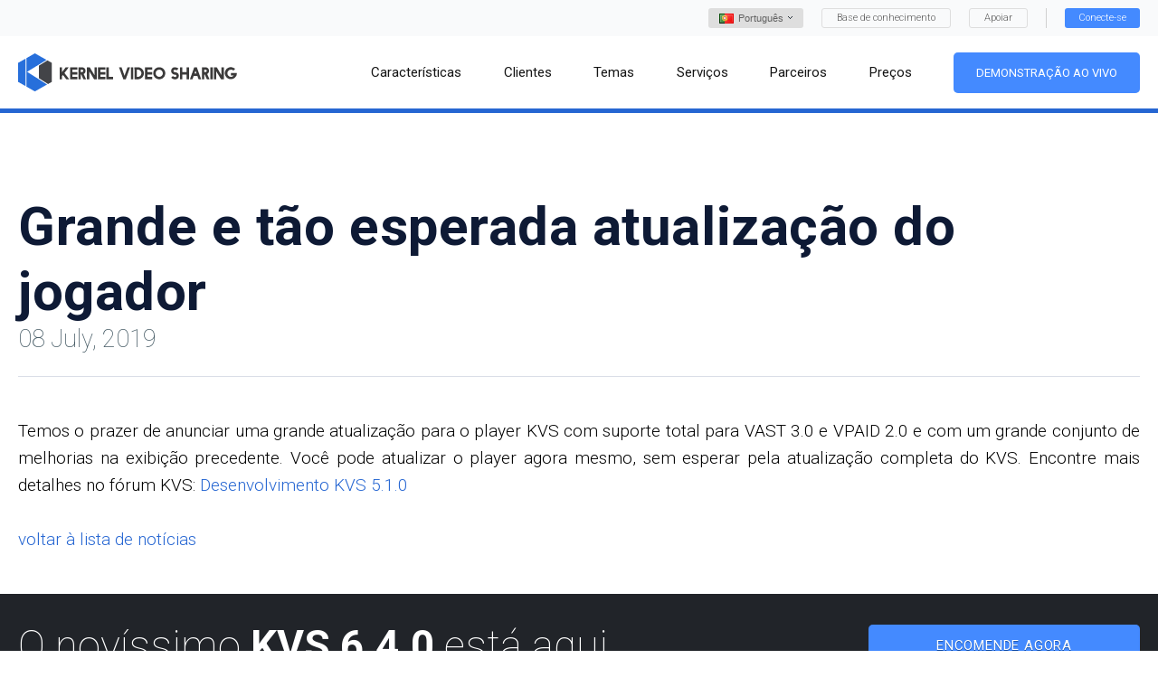

--- FILE ---
content_type: text/html; charset=UTF-8
request_url: https://www.kernel-video-sharing.com/pt/news/95/
body_size: 6259
content:
<!DOCTYPE html>
<html>
<head>
	                  <title>KVS - Notícias - Grande e tão esperada atualização do jogador</title>
                <meta name="description" content="Temos o prazer de anunciar uma grande atualização para o player KVS com suporte total para VAST 3.0 e VPAID 2.0 e com um grande conjunto de melhorias na exibição precedente. Você pode atualizar o player agora mesmo, sem esperar pela atualização completa do KVS. Encontre mais detalhes no fórum KVS." />
      <meta name="keywords" content="" />
  <!-- Google tag (gtag.js) -->
<script async src="https://www.googletagmanager.com/gtag/js?id=G-F0N0J1ZWKD"></script>
<script>
  window.dataLayer = window.dataLayer || [];
  function gtag(){dataLayer.push(arguments);}
  gtag('js', new Date());

  gtag('config', 'G-F0N0J1ZWKD');
</script>
<meta charset="utf-8">
<meta name="viewport" content="width=device-width, initial-scale=1, user-scalable=no">
<link rel="icon" href="/favicon.ico" type="image/x-icon">
<link rel="shortcut icon" href="/favicon.ico" type="image/x-icon">
<link rel="stylesheet" type="text/css" href="/css/slick.css" media="all">
<link rel="stylesheet" type="text/css" href="/css/all.css" media="all">
<link rel="stylesheet" type="text/css" href="/css/select2.css" media="all">
<script src='https://www.google.com/recaptcha/api.js' async defer ></script>

<!-- Yandex.Metrika counter -->
<script type="text/javascript">
    (function (d, w, c) {
        (w[c] = w[c] || []).push(function() {
            try {
                w.yaCounter7939771 = new Ya.Metrika({
                    id:7939771,
                    clickmap:true,
                    trackLinks:true,
                    accurateTrackBounce:true,
                    webvisor:true,
                    trackHash:true
                });
            } catch(e) { }
        });

        var n = d.getElementsByTagName("script")[0],
                s = d.createElement("script"),
                f = function () { n.parentNode.insertBefore(s, n); };
        s.type = "text/javascript";
        s.async = true;
        s.src = "https://mc.yandex.ru/metrika/watch.js";

        if (w.opera == "[object Opera]") {
            d.addEventListener("DOMContentLoaded", f, false);
        } else { f(); }
    })(document, window, "yandex_metrika_callbacks");
</script>
<noscript><div><img src="https://mc.yandex.ru/watch/7939771" style="position:absolute; left:-9999px;" alt="" /></div></noscript>
<!-- /Yandex.Metrika counter -->

</head>
<body>
	<div class="wrapper">
	<div class="header inner">
  <div class="header_top">
    <div class="container">
            <div class="holder">
        <div class="item">
          <div class="wrap">
            <div class="lang_choice">
              <button class="lang_button" type="button">
							<div class="flex">
                <span class="col second">
                  <img src="/images/flags/pt.gif" alt="pt">
								</span>
								<span class="col">
                  <span>Português
                  </span>
								</span>
								<span class="col second">
									<b><i class="icon-arrow-down"></i></b>
								</span>
							</div>
							</button>
							<div class="lang_drop">
                <div class="hold">
                                    <div class="lang_item">
                    <a href="/en/news/95/">
											<img src="/images/flags/en.gif" alt="English">
                        <span>English</span>
										</a>
                   </div>
                                                      <div class="lang_item">
                    <a href="/de/news/95/">
											<img src="/images/flags/de.gif" alt="German">
                        <span>German</span>
										</a>
                   </div>
                                                      <div class="lang_item">
                    <a href="/fr/news/95/">
											<img src="/images/flags/fr.gif" alt="Français">
                        <span>Français</span>
										</a>
                   </div>
                                                      <div class="lang_item">
                    <a href="/it/news/95/">
											<img src="/images/flags/it.gif" alt="Italiano">
                        <span>Italiano</span>
										</a>
                   </div>
                                                      <div class="lang_item">
                    <a href="/es/news/95/">
											<img src="/images/flags/es.gif" alt="Español">
                        <span>Español</span>
										</a>
                   </div>
                                                      <div class="lang_item">
                    <a href="/bg/news/95/">
											<img src="/images/flags/bg.gif" alt="Български">
                        <span>Български</span>
										</a>
                   </div>
                                                      <div class="lang_item">
                    <a href="/hu/news/95/">
											<img src="/images/flags/hu.gif" alt="Magyar">
                        <span>Magyar</span>
										</a>
                   </div>
                                                      <div class="lang_item">
                    <a href="/nl/news/95/">
											<img src="/images/flags/nl.gif" alt="Nederlands">
                        <span>Nederlands</span>
										</a>
                   </div>
                                                      <div class="lang_item">
                    <a href="/el/news/95/">
											<img src="/images/flags/el.gif" alt="Ελληνικά">
                        <span>Ελληνικά</span>
										</a>
                   </div>
                                                      <div class="lang_item">
                    <a href="/da/news/95/">
											<img src="/images/flags/da.gif" alt="Dansk">
                        <span>Dansk</span>
										</a>
                   </div>
                                    
                                    <div class="lang_item">
                    <a href="/ga/news/95/">
											<img src="/images/flags/ga.gif" alt="Gaeilge">
                        <span>Gaeilge</span>
										</a>
                   </div>
                                                      <div class="lang_item">
                    <a href="/lv/news/95/">
											<img src="/images/flags/lv.gif" alt="Latviski">
                        <span>Latviski</span>
										</a>
                   </div>
                                                      <div class="lang_item">
                    <a href="/lt/news/95/">
											<img src="/images/flags/lt.gif" alt="Lietuvių">
                        <span>Lietuvių</span>
										</a>
                   </div>
                                                      <div class="lang_item">
                    <a href="/mt/news/95/">
											<img src="/images/flags/mt.gif" alt="Malti">
                        <span>Malti</span>
										</a>
                   </div>
                                                      <div class="lang_item">
                    <a href="/no/news/95/">
											<img src="/images/flags/no.gif" alt="Norsk">
                        <span>Norsk</span>
										</a>
                   </div>
                                                                        <div class="lang_item">
                    <a href="/pl/news/95/">
											<img src="/images/flags/pl.gif" alt="Polski">
                        <span>Polski</span>
										</a>
                   </div>
                                                      <div class="lang_item">
                    <a href="/ro/news/95/">
											<img src="/images/flags/ro.gif" alt="Română">
                        <span>Română</span>
										</a>
                   </div>
                                                      <div class="lang_item">
                    <a href="/sk/news/95/">
											<img src="/images/flags/sk.gif" alt="Slovenský">
                        <span>Slovenský</span>
										</a>
                   </div>
                                                      <div class="lang_item">
                    <a href="/sl/news/95/">
											<img src="/images/flags/sl.gif" alt="Slovenščina">
                        <span>Slovenščina</span>
										</a>
                   </div>
                                    
                                    <div class="lang_item">
                    <a href="/fi/news/95/">
											<img src="/images/flags/fi.gif" alt="Suomalainen">
                        <span>Suomalainen</span>
										</a>
                   </div>
                                                      <div class="lang_item">
                    <a href="/cs/news/95/">
											<img src="/images/flags/cs.gif" alt="čeština">
                        <span>čeština</span>
										</a>
                   </div>
                                                      <div class="lang_item">
                    <a href="/sv/news/95/">
											<img src="/images/flags/sv.gif" alt="Svenska">
                        <span>Svenska</span>
										</a>
                   </div>
                                                      <div class="lang_item">
                    <a href="/et/news/95/">
											<img src="/images/flags/et.gif" alt="Eesti keel">
                        <span>Eesti keel</span>
										</a>
                   </div>
                                                      <div class="lang_item">
                    <a href="/ru/news/95/">
											<img src="/images/flags/ru.gif" alt="Русский">
                        <span>Русский</span>
										</a>
                   </div>
                                    
                                    <div class="lang_item">
                    <a href="/uk/news/95/">
											<img src="/images/flags/uk.gif" alt="Український">
                        <span>Український</span>
										</a>
                   </div>
                                    
                                    <div class="lang_item">
                    <a href="/tr/news/95/">
											<img src="/images/flags/tr.gif" alt="Türkçe">
                        <span>Türkçe</span>
										</a>
                   </div>
                                    
                                    <div class="lang_item">
                    <a href="/kk/news/95/">
											<img src="/images/flags/kk.gif" alt="Kазаk">
                        <span>Kазаk</span>
										</a>
                   </div>
                                    
                                    <div class="lang_item">
                    <a href="/id/news/95/">
											<img src="/images/flags/id.gif" alt="Indonesia">
                        <span>Indonesia</span>
										</a>
                   </div>
                                    
                                    <div class="lang_item">
                    <a href="/jw/news/95/">
											<img src="/images/flags/jw.gif" alt="Bahasa jawa">
                        <span>Basa jawa</span>
										</a>
                   </div>
                                    

                                    <div class="lang_item">
                    <a href="/zh/news/95/">
											<img src="/images/flags/zh.gif" alt="中国人">
                        <span>中国人</span>
										</a>
                   </div>
                                                      <div class="lang_item">
                    <a href="/ja/news/95/">
											<img src="/images/flags/ja.gif" alt="日本語">
                        <span>日本語</span>
										</a>
                   </div>
                                                      <div class="lang_item">
                    <a href="/iw/news/95/">
											<img src="/images/flags/iw.gif" alt="עִברִית">
                        <span>עִברִית</span>
										</a>
                   </div>
                                                      <div class="lang_item">
                    <a href="/ko/news/95/">
											<img src="/images/flags/ko.gif" alt="한국인">
                        <span>한국인</span>
										</a>
                   </div>
                                                      <div class="lang_item">
                    <a href="/ar/news/95/">
											<img src="/images/flags/ar.gif" alt="عرب">
                        <span>عرب</span>
										</a>
                   </div>
                                                      <div class="lang_item">
                    <a href="/th/news/95/">
											<img src="/images/flags/th.gif" alt="แบบไทย">
                        <span>แบบไทย</span>
										</a>
                   </div>
                                                      <div class="lang_item">
                    <a href="/hi/news/95/">
											<img src="/images/flags/hi.gif" alt="हिंदी">
                        <span>हिंदी</span>
										</a>
                   </div>
                                                      <div class="lang_item">
                    <a href="/bn/news/95/">
											<img src="/images/flags/bn.gif" alt="বাংলা">
                        <span>বাংলা</span>
										</a>
                   </div>
                                                      <div class="lang_item">
                    <a href="/fa/news/95/">
											<img src="/images/flags/fa.gif" alt="فارسی">
                        <span>فارسی</span>
										</a>
                   </div>
                  									</div>
								</div>
							</div>
							<a href="https://forum.kernel-video-sharing.com" class="btn" target="_blank">Base de conhecimento</a>
							<a href="https://www.kernel-scripts.com/support/index.php?/Tickets/Submit" class="btn" target="_blank">Apoiar</a>
						</div>
					</div>
										<div class="item">
						<a href="#" class="button" data-toggle="modal" data-target="#modalLogin">Conecte-se</a>
					</div>
														</div>
							</div>
		</div>
		<div class="header_holder">
			<div class="container">
				<div class="hold">
					<div class="logo">
						<a href="/pt/"><img src="/images/logo.svg" alt="Kernel Video Sharing"></a>
					</div>
					<div class="holder">
						<button type="button" class="button_hamburger">
							<span></span>
							<span></span>
							<span></span>
						</button>
						<div class="navigation">
							<div class="item">
								<a href="/pt/features/">
                  <span>Características</span>
                </a>
							</div>
							<div class="item">
								<a href="/pt/customers/">
									<span>Clientes</span>
								</a>
							</div>
							<div class="item">
								<a href="/pt/themes/">
									<span>Temas</span>
								</a>
							</div>
							<div class="item">
								<a href="/pt/services/">
									<span>Serviços</span>
								</a>
							</div>
							<div class="item">
								<a href="/pt/partners/">
									<span>Parceiros</span>
								</a>
							</div>
							<div class="item">
								<a href="/pt/order/">
									<span>Preços</span>
								</a>
							</div>
							<div class="item">
								<a href="https://www.kvs-demo.com" class="button" target="_blank">Demonstração ao vivo</a>
              </div>
					</div>
				</div>
							</div>
		</div>
	</div>
</div>	  <div class="main_news">
	            <div class="main_view_text">
        <div class="container">
            <div class="headline">
                            <h2 class="title"><strong>Grande e tão esperada atualização do jogador</strong></h2>
              <h3 class="subtitle">08 July, 2019</h3>
            </div>
          <div class="post">
                        <div class="linha">
<p>Temos o prazer de anunciar uma grande atualização para o player KVS com suporte total para VAST 3.0 e VPAID 2.0 e com um grande conjunto de melhorias na exibição precedente. Você pode atualizar o player agora mesmo, sem esperar pela atualização completa do KVS. Encontre mais detalhes no fórum KVS: <a href="https://www.kernel-video-sharing.com/forum/forum/general-discussion/announcements/1001-kvs-5-1-0-development?p =1039#post1039" target="_blank">Desenvolvimento KVS 5.1.0</a></p>
</div>
            <div class="row">
            <div class="">
              <p><br><a href="/pt/news/" >voltar à lista de notícias</a></p>
            </div>
            </div>
        </div>
        </div>
                </div>
    	<div class="main_version">
		<div class="container">
			<div class="holder">
				<span class="text">O novíssimo <strong>KVS 6.4.0</strong> está aqui</span>
				<a href="/pt/order/" class="button">
					<span>Encomende agora</span>
				</a>
			</div>
		</div>
	</div></div>
<div class="footer">
			<div class="footer_holder">
				<div class="container">
					<div class="footer_frame">
						<div class="footer_navigation">
							<div class="item"><a href="/pt/features/">Características</a></div>
							<div class="item"><a href="/pt/customers/">Clientes</a></div>
							<div class="item"><a href="/pt/themes/">Temas</a></div>
							<div class="item"><a href="/pt/services/">Serviços</a></div>
							<div class="item"><a href="/pt/partners/">Parceiros</a></div>
							<div class="item"><a href="/pt/order/">Preços</a></div>
							<div class="item"><a href="https://www.kvs-demo.com" class="button" target="_blank">Demonstração ao vivo</a></div>
														<div class="item"><a href="/pt/affiliate/">Programa de afiliados</a></div>
													</div>
											</div>
				</div>
			</div>
			<div class="footer_copyright">
				<div class="container">
					<div class="copyright">
						<div class="copy">&copy; 2009 - 2026 KVS Todos os direitos</div>
						<a href="/pt/license/">
							<span>contrato de licença</span>
						</a>
						<a href="mailto:sales@kernel-video-sharing.com">
							<i class="icon-mail"></i>
							<span>sales@kernel-video-sharing.com</span>
						</a>
						<a href="https://t.me/kvs_sales">
                <svg version="1.1" xmlns="http://www.w3.org/2000/svg" width="16" height="16" viewBox="0 0 1024 1024">
                <path fill="#b0b0b1" d="M1009.365 5.12c-5.312-3.424-11.36-5.12-17.375-5.12-6.176 0-12.384 1.76-17.759 5.376l-959.97 639.98c-9.888 6.56-15.328 18.111-14.048 29.951 1.216 11.808 8.896 22.015 19.935 26.367l250.36 100.189 117.724 206.010c5.632 9.888 16.095 16 27.423 16.127 0.128 0 0.224 0 0.352 0 11.232 0 21.663-5.952 27.423-15.552l66.462-110.813 310.23 124.060c3.808 1.536 7.808 2.272 11.872 2.272 5.44 0 10.816-1.376 15.68-4.128 8.448-4.736 14.24-13.056 15.872-22.623l159.995-959.97c2.080-12.576-3.488-25.183-14.176-32.127zM100.369 664.843l741.577-494.417-539.183 577.166c-2.848-1.696-5.376-3.936-8.512-5.184l-193.882-77.566zM326.058 770.088c-0.064-0.128-0.16-0.192-0.224-0.32l606.157-648.78-516.752 805.159-89.181-156.059zM806.939 947.458l-273.303-109.309c-6.496-2.56-13.248-3.424-19.935-3.808l420.851-652.396-127.612 765.512z"></path>
                </svg>
                <span>+972 52  472 2814</span>
            </a>
            <a href="https://t.me/kvs_news">
                <svg version="1.1" xmlns="http://www.w3.org/2000/svg" width="16" height="16" viewBox="0 0 1024 1024">
                <path fill="#b0b0b1" d="M1009.365 5.12c-5.312-3.424-11.36-5.12-17.375-5.12-6.176 0-12.384 1.76-17.759 5.376l-959.97 639.98c-9.888 6.56-15.328 18.111-14.048 29.951 1.216 11.808 8.896 22.015 19.935 26.367l250.36 100.189 117.724 206.010c5.632 9.888 16.095 16 27.423 16.127 0.128 0 0.224 0 0.352 0 11.232 0 21.663-5.952 27.423-15.552l66.462-110.813 310.23 124.060c3.808 1.536 7.808 2.272 11.872 2.272 5.44 0 10.816-1.376 15.68-4.128 8.448-4.736 14.24-13.056 15.872-22.623l159.995-959.97c2.080-12.576-3.488-25.183-14.176-32.127zM100.369 664.843l741.577-494.417-539.183 577.166c-2.848-1.696-5.376-3.936-8.512-5.184l-193.882-77.566zM326.058 770.088c-0.064-0.128-0.16-0.192-0.224-0.32l606.157-648.78-516.752 805.159-89.181-156.059zM806.939 947.458l-273.303-109.309c-6.496-2.56-13.248-3.424-19.935-3.808l420.851-652.396-127.612 765.512z"></path>
                </svg>
                <span>KVS News</span>
            </a>
					</div>
				</div>
			</div>
		</div>
		<!-- Modal login -->
		<div class="modal fade" id="modalLogin" tabindex="-1" role="dialog" aria-labelledby="myModalLabel">
			<div class="modal-dialog" role="document">
				<div class="modal-content">
					<button class="button_close" type="button" data-dismiss="modal">
						<i class="icon-close"></i>
					</button>
					<div class="modal-header">
						<h4 class="modal-title">Login de clientes</h4>
					</div>
					<div class="modal-body">
						<div class="modal-form">
							<form data-form="login" action="/ajax.php" method="POST" data-success="reload">
							<input type="hidden" name="action" value="login">
							<input type="hidden" name="lang_code" value="pt">
								<div class="wrap_input">
									<input type="email" name="email" class="input" placeholder="E-mail" required>
                  <p class="error_text" data-error-code="please_wait">Aguarde alguns minutos antes de tentar novamente</p>
									<p class="error_text" data-error-code="invalid">Os dados de login são inválidos</p>
									<p class="error_text" data-error-code="invalid_confirm">Enviamos um e-mail com um link de confirmação para o seu endereço de e-mail. Para concluir o processo de inscrição, clique no link de confirmação.</p>
								</div>
								<div class="wrap_input">
									<input type="password" name="password" class="input" placeholder="Senha" required>
								</div>
								<div class="wrap_input">
									<div class="align right">
										<input type="submit" class="button" value="Conecte-se">
									</div>
								</div>
							</form>
						</div>
					</div>
					<div class="modal-footer">
						<div class="column">
							<div class="text">
								<a href="#" data-toggle="modal" data-target="#modalForgot" data-dismiss="modal">Esqueceu sua senha?</a>
								<p class="small_text">Não consegue fazer login? <a href="mailto:support@kernel-scripts.com">Entre em contato com o suporte.</a></p>
							</div>
						</div>
						<div class="column second">
							<button type="button" class="button" data-toggle="modal" data-target="#modalSignup" data-dismiss="modal">Criar uma conta</button>
						</div>
					</div>
				</div>
			</div>
		</div>		
		<!-- Modal Signup -->
		<div class="modal fade" id="modalSignup" tabindex="-1" role="dialog" aria-labelledby="myModalLabel">
			<div class="modal-dialog" role="document">
				<div class="modal-content">
					<button class="button_close" type="button" data-dismiss="modal">
						<i class="icon-close"></i>
					</button>
					<div class="modal-header">
						<h4 class="modal-title">Inscrever-se</h4>
					</div>
					<div class="modal-body">
						<div class="modal-form">
							<div id="success_message_signup2" style="color:#000000;display: none;" class="error_text">Enviamos um e-mail com um link de confirmação para o seu endereço de e-mail. Para concluir o processo de inscrição, clique no link de confirmação.</div>
							<form data-form="signup" action="/ajax.php" method="POST" data-success="reload">
							<input type="hidden" name="action" value="signup">
							<input type="hidden" name="lang_code" value="pt">
								<div class="wrap_input">
									<input type="email" name="email" class="input" placeholder="E-mail" required>
									<p id="signup_email" class="error_text" data-error-code="invalid_email" style="display: none">Já existe um cliente com esse e-mail</p>
								</div>
								<div class="wrap_input">
									<input type="password" name="password" class="input" placeholder="Senha" required>
									<p id="signup_pass1" class="error_text" data-error-code="invalid_password1" style="display: none">A senha deve ter pelo menos 6 caracteres</p>
								</div>
								<div class="wrap_input">
									<input type="password" name="password2" class="input" placeholder="Re-senha" required>
									<p id="signup_pass2" class="error_text" data-error-code="invalid_password2" style="display: none">As senhas que você digitou não correspondem</p>
								</div>
								<div class="wrap_input">
									<input type="text" name="nick" class="input" placeholder="Apelido" required>
								</div>
								<div class="wrap_input">
									<input type="text" name="messenger" class="input" placeholder="Skype/Telegrama" required>
								</div>
								<div class="wrap_input">
                  <div class="g-recaptcha" data-sitekey="6LcQLBwUAAAAAJoPXk84vfKDdw2Qdt5XZaYg5GJ7"></div>
                  <p id="signup_recaptcha" class="error_text" data-error-code="signup_recaptcha" style="display: none">Some error in vrifying g-recaptcha</p>
                </div>
								<div class="wrap_input">
									<div class="align right">
										<input type="submit" class="button" value="Cadastre-se" onclick="document.getElementById('signup_email').style.display='none';document.getElementById('signup_pass1').style.display='none';document.getElementById('signup_pass2').style.display='none';document.getElementById('signup_recaptcha').style.display='none';">
									</div>
								</div>
							</form>
						</div>
					</div>
				</div>
			</div>
		</div>		
		<!-- Modal Restore -->
		<div class="modal fade" id="modalForgot" tabindex="-1" role="dialog" aria-labelledby="myModalLabel">
			<div class="modal-dialog" role="document">
				<div class="modal-content">
					<button class="button_close" type="button" data-dismiss="modal">
						<i class="icon-close"></i>
					</button>
					<div class="modal-header">
						<h4 class="modal-title">Redefinição de senha</h4>
					</div>
					<div class="modal-body">
						<div class="modal-form">
							<div id="success_message_restore2" style="color:#000000;display: none;" class="error_text">A nova senha foi enviada para seu e-mail.</div>
							<form data-form="restore" action="/ajax.php" method="POST" data-success="replace" data-replace="success_message_restore2">
							<input type="hidden" name="action" value="restore_password">
							<input type="hidden" name="lang_code" value="pt">
								<div class="wrap_input">
									<input type="email" name="email" class="input" placeholder="E-mail" required>
									<p class="error_text" data-error-code="invalid" style="display: none">Não há conta para esse e-mail</p>
								</div>
								<div class="wrap_input">
									<div class="align right">
										<input type="submit" class="button" value="Redefinir senha">
									</div>
								</div>
							</form>
						</div>
					</div>
				</div>
			</div>
		</div>
		<!-- Modal Source Code -->
		<div class="modal modal-accept fade" id="modalSourceCode" tabindex="-1" role="dialog" aria-labelledby="myModalLabel">
    <div class="modal-dialog" role="document">
      <div class="modal-content">
        <button class="button_close" type="button" data-dismiss="modal">
          <i class="icon-close"></i>
        </button>
        <div class="modal-header">
          <h4 class="modal-title">Os aliases só podem ser usados ​​para licenças que possuem código-fonte aberto.</h4>
        </div>
        <div class="modal-body">
        <div class="modal-form">
            <div class="button_field">
              <a href="/pt/shopping_cart/?action=add&id=12&license_id=" class="button">Encomende agora!</a>
            </div>
        </div>
        </div>
      </div>
    </div>
  </div>
		<script src="https://ajax.googleapis.com/ajax/libs/jquery/1.11.3/jquery.min.js"></script>
		<script src="/js/assets.js"></script>
		<script src="/js/main.js"></script>
</div></body>
</html>

--- FILE ---
content_type: text/html; charset=utf-8
request_url: https://www.google.com/recaptcha/api2/anchor?ar=1&k=6LcQLBwUAAAAAJoPXk84vfKDdw2Qdt5XZaYg5GJ7&co=aHR0cHM6Ly93d3cua2VybmVsLXZpZGVvLXNoYXJpbmcuY29tOjQ0Mw..&hl=en&v=PoyoqOPhxBO7pBk68S4YbpHZ&size=normal&anchor-ms=20000&execute-ms=30000&cb=tjs4dk6kg2in
body_size: 49760
content:
<!DOCTYPE HTML><html dir="ltr" lang="en"><head><meta http-equiv="Content-Type" content="text/html; charset=UTF-8">
<meta http-equiv="X-UA-Compatible" content="IE=edge">
<title>reCAPTCHA</title>
<style type="text/css">
/* cyrillic-ext */
@font-face {
  font-family: 'Roboto';
  font-style: normal;
  font-weight: 400;
  font-stretch: 100%;
  src: url(//fonts.gstatic.com/s/roboto/v48/KFO7CnqEu92Fr1ME7kSn66aGLdTylUAMa3GUBHMdazTgWw.woff2) format('woff2');
  unicode-range: U+0460-052F, U+1C80-1C8A, U+20B4, U+2DE0-2DFF, U+A640-A69F, U+FE2E-FE2F;
}
/* cyrillic */
@font-face {
  font-family: 'Roboto';
  font-style: normal;
  font-weight: 400;
  font-stretch: 100%;
  src: url(//fonts.gstatic.com/s/roboto/v48/KFO7CnqEu92Fr1ME7kSn66aGLdTylUAMa3iUBHMdazTgWw.woff2) format('woff2');
  unicode-range: U+0301, U+0400-045F, U+0490-0491, U+04B0-04B1, U+2116;
}
/* greek-ext */
@font-face {
  font-family: 'Roboto';
  font-style: normal;
  font-weight: 400;
  font-stretch: 100%;
  src: url(//fonts.gstatic.com/s/roboto/v48/KFO7CnqEu92Fr1ME7kSn66aGLdTylUAMa3CUBHMdazTgWw.woff2) format('woff2');
  unicode-range: U+1F00-1FFF;
}
/* greek */
@font-face {
  font-family: 'Roboto';
  font-style: normal;
  font-weight: 400;
  font-stretch: 100%;
  src: url(//fonts.gstatic.com/s/roboto/v48/KFO7CnqEu92Fr1ME7kSn66aGLdTylUAMa3-UBHMdazTgWw.woff2) format('woff2');
  unicode-range: U+0370-0377, U+037A-037F, U+0384-038A, U+038C, U+038E-03A1, U+03A3-03FF;
}
/* math */
@font-face {
  font-family: 'Roboto';
  font-style: normal;
  font-weight: 400;
  font-stretch: 100%;
  src: url(//fonts.gstatic.com/s/roboto/v48/KFO7CnqEu92Fr1ME7kSn66aGLdTylUAMawCUBHMdazTgWw.woff2) format('woff2');
  unicode-range: U+0302-0303, U+0305, U+0307-0308, U+0310, U+0312, U+0315, U+031A, U+0326-0327, U+032C, U+032F-0330, U+0332-0333, U+0338, U+033A, U+0346, U+034D, U+0391-03A1, U+03A3-03A9, U+03B1-03C9, U+03D1, U+03D5-03D6, U+03F0-03F1, U+03F4-03F5, U+2016-2017, U+2034-2038, U+203C, U+2040, U+2043, U+2047, U+2050, U+2057, U+205F, U+2070-2071, U+2074-208E, U+2090-209C, U+20D0-20DC, U+20E1, U+20E5-20EF, U+2100-2112, U+2114-2115, U+2117-2121, U+2123-214F, U+2190, U+2192, U+2194-21AE, U+21B0-21E5, U+21F1-21F2, U+21F4-2211, U+2213-2214, U+2216-22FF, U+2308-230B, U+2310, U+2319, U+231C-2321, U+2336-237A, U+237C, U+2395, U+239B-23B7, U+23D0, U+23DC-23E1, U+2474-2475, U+25AF, U+25B3, U+25B7, U+25BD, U+25C1, U+25CA, U+25CC, U+25FB, U+266D-266F, U+27C0-27FF, U+2900-2AFF, U+2B0E-2B11, U+2B30-2B4C, U+2BFE, U+3030, U+FF5B, U+FF5D, U+1D400-1D7FF, U+1EE00-1EEFF;
}
/* symbols */
@font-face {
  font-family: 'Roboto';
  font-style: normal;
  font-weight: 400;
  font-stretch: 100%;
  src: url(//fonts.gstatic.com/s/roboto/v48/KFO7CnqEu92Fr1ME7kSn66aGLdTylUAMaxKUBHMdazTgWw.woff2) format('woff2');
  unicode-range: U+0001-000C, U+000E-001F, U+007F-009F, U+20DD-20E0, U+20E2-20E4, U+2150-218F, U+2190, U+2192, U+2194-2199, U+21AF, U+21E6-21F0, U+21F3, U+2218-2219, U+2299, U+22C4-22C6, U+2300-243F, U+2440-244A, U+2460-24FF, U+25A0-27BF, U+2800-28FF, U+2921-2922, U+2981, U+29BF, U+29EB, U+2B00-2BFF, U+4DC0-4DFF, U+FFF9-FFFB, U+10140-1018E, U+10190-1019C, U+101A0, U+101D0-101FD, U+102E0-102FB, U+10E60-10E7E, U+1D2C0-1D2D3, U+1D2E0-1D37F, U+1F000-1F0FF, U+1F100-1F1AD, U+1F1E6-1F1FF, U+1F30D-1F30F, U+1F315, U+1F31C, U+1F31E, U+1F320-1F32C, U+1F336, U+1F378, U+1F37D, U+1F382, U+1F393-1F39F, U+1F3A7-1F3A8, U+1F3AC-1F3AF, U+1F3C2, U+1F3C4-1F3C6, U+1F3CA-1F3CE, U+1F3D4-1F3E0, U+1F3ED, U+1F3F1-1F3F3, U+1F3F5-1F3F7, U+1F408, U+1F415, U+1F41F, U+1F426, U+1F43F, U+1F441-1F442, U+1F444, U+1F446-1F449, U+1F44C-1F44E, U+1F453, U+1F46A, U+1F47D, U+1F4A3, U+1F4B0, U+1F4B3, U+1F4B9, U+1F4BB, U+1F4BF, U+1F4C8-1F4CB, U+1F4D6, U+1F4DA, U+1F4DF, U+1F4E3-1F4E6, U+1F4EA-1F4ED, U+1F4F7, U+1F4F9-1F4FB, U+1F4FD-1F4FE, U+1F503, U+1F507-1F50B, U+1F50D, U+1F512-1F513, U+1F53E-1F54A, U+1F54F-1F5FA, U+1F610, U+1F650-1F67F, U+1F687, U+1F68D, U+1F691, U+1F694, U+1F698, U+1F6AD, U+1F6B2, U+1F6B9-1F6BA, U+1F6BC, U+1F6C6-1F6CF, U+1F6D3-1F6D7, U+1F6E0-1F6EA, U+1F6F0-1F6F3, U+1F6F7-1F6FC, U+1F700-1F7FF, U+1F800-1F80B, U+1F810-1F847, U+1F850-1F859, U+1F860-1F887, U+1F890-1F8AD, U+1F8B0-1F8BB, U+1F8C0-1F8C1, U+1F900-1F90B, U+1F93B, U+1F946, U+1F984, U+1F996, U+1F9E9, U+1FA00-1FA6F, U+1FA70-1FA7C, U+1FA80-1FA89, U+1FA8F-1FAC6, U+1FACE-1FADC, U+1FADF-1FAE9, U+1FAF0-1FAF8, U+1FB00-1FBFF;
}
/* vietnamese */
@font-face {
  font-family: 'Roboto';
  font-style: normal;
  font-weight: 400;
  font-stretch: 100%;
  src: url(//fonts.gstatic.com/s/roboto/v48/KFO7CnqEu92Fr1ME7kSn66aGLdTylUAMa3OUBHMdazTgWw.woff2) format('woff2');
  unicode-range: U+0102-0103, U+0110-0111, U+0128-0129, U+0168-0169, U+01A0-01A1, U+01AF-01B0, U+0300-0301, U+0303-0304, U+0308-0309, U+0323, U+0329, U+1EA0-1EF9, U+20AB;
}
/* latin-ext */
@font-face {
  font-family: 'Roboto';
  font-style: normal;
  font-weight: 400;
  font-stretch: 100%;
  src: url(//fonts.gstatic.com/s/roboto/v48/KFO7CnqEu92Fr1ME7kSn66aGLdTylUAMa3KUBHMdazTgWw.woff2) format('woff2');
  unicode-range: U+0100-02BA, U+02BD-02C5, U+02C7-02CC, U+02CE-02D7, U+02DD-02FF, U+0304, U+0308, U+0329, U+1D00-1DBF, U+1E00-1E9F, U+1EF2-1EFF, U+2020, U+20A0-20AB, U+20AD-20C0, U+2113, U+2C60-2C7F, U+A720-A7FF;
}
/* latin */
@font-face {
  font-family: 'Roboto';
  font-style: normal;
  font-weight: 400;
  font-stretch: 100%;
  src: url(//fonts.gstatic.com/s/roboto/v48/KFO7CnqEu92Fr1ME7kSn66aGLdTylUAMa3yUBHMdazQ.woff2) format('woff2');
  unicode-range: U+0000-00FF, U+0131, U+0152-0153, U+02BB-02BC, U+02C6, U+02DA, U+02DC, U+0304, U+0308, U+0329, U+2000-206F, U+20AC, U+2122, U+2191, U+2193, U+2212, U+2215, U+FEFF, U+FFFD;
}
/* cyrillic-ext */
@font-face {
  font-family: 'Roboto';
  font-style: normal;
  font-weight: 500;
  font-stretch: 100%;
  src: url(//fonts.gstatic.com/s/roboto/v48/KFO7CnqEu92Fr1ME7kSn66aGLdTylUAMa3GUBHMdazTgWw.woff2) format('woff2');
  unicode-range: U+0460-052F, U+1C80-1C8A, U+20B4, U+2DE0-2DFF, U+A640-A69F, U+FE2E-FE2F;
}
/* cyrillic */
@font-face {
  font-family: 'Roboto';
  font-style: normal;
  font-weight: 500;
  font-stretch: 100%;
  src: url(//fonts.gstatic.com/s/roboto/v48/KFO7CnqEu92Fr1ME7kSn66aGLdTylUAMa3iUBHMdazTgWw.woff2) format('woff2');
  unicode-range: U+0301, U+0400-045F, U+0490-0491, U+04B0-04B1, U+2116;
}
/* greek-ext */
@font-face {
  font-family: 'Roboto';
  font-style: normal;
  font-weight: 500;
  font-stretch: 100%;
  src: url(//fonts.gstatic.com/s/roboto/v48/KFO7CnqEu92Fr1ME7kSn66aGLdTylUAMa3CUBHMdazTgWw.woff2) format('woff2');
  unicode-range: U+1F00-1FFF;
}
/* greek */
@font-face {
  font-family: 'Roboto';
  font-style: normal;
  font-weight: 500;
  font-stretch: 100%;
  src: url(//fonts.gstatic.com/s/roboto/v48/KFO7CnqEu92Fr1ME7kSn66aGLdTylUAMa3-UBHMdazTgWw.woff2) format('woff2');
  unicode-range: U+0370-0377, U+037A-037F, U+0384-038A, U+038C, U+038E-03A1, U+03A3-03FF;
}
/* math */
@font-face {
  font-family: 'Roboto';
  font-style: normal;
  font-weight: 500;
  font-stretch: 100%;
  src: url(//fonts.gstatic.com/s/roboto/v48/KFO7CnqEu92Fr1ME7kSn66aGLdTylUAMawCUBHMdazTgWw.woff2) format('woff2');
  unicode-range: U+0302-0303, U+0305, U+0307-0308, U+0310, U+0312, U+0315, U+031A, U+0326-0327, U+032C, U+032F-0330, U+0332-0333, U+0338, U+033A, U+0346, U+034D, U+0391-03A1, U+03A3-03A9, U+03B1-03C9, U+03D1, U+03D5-03D6, U+03F0-03F1, U+03F4-03F5, U+2016-2017, U+2034-2038, U+203C, U+2040, U+2043, U+2047, U+2050, U+2057, U+205F, U+2070-2071, U+2074-208E, U+2090-209C, U+20D0-20DC, U+20E1, U+20E5-20EF, U+2100-2112, U+2114-2115, U+2117-2121, U+2123-214F, U+2190, U+2192, U+2194-21AE, U+21B0-21E5, U+21F1-21F2, U+21F4-2211, U+2213-2214, U+2216-22FF, U+2308-230B, U+2310, U+2319, U+231C-2321, U+2336-237A, U+237C, U+2395, U+239B-23B7, U+23D0, U+23DC-23E1, U+2474-2475, U+25AF, U+25B3, U+25B7, U+25BD, U+25C1, U+25CA, U+25CC, U+25FB, U+266D-266F, U+27C0-27FF, U+2900-2AFF, U+2B0E-2B11, U+2B30-2B4C, U+2BFE, U+3030, U+FF5B, U+FF5D, U+1D400-1D7FF, U+1EE00-1EEFF;
}
/* symbols */
@font-face {
  font-family: 'Roboto';
  font-style: normal;
  font-weight: 500;
  font-stretch: 100%;
  src: url(//fonts.gstatic.com/s/roboto/v48/KFO7CnqEu92Fr1ME7kSn66aGLdTylUAMaxKUBHMdazTgWw.woff2) format('woff2');
  unicode-range: U+0001-000C, U+000E-001F, U+007F-009F, U+20DD-20E0, U+20E2-20E4, U+2150-218F, U+2190, U+2192, U+2194-2199, U+21AF, U+21E6-21F0, U+21F3, U+2218-2219, U+2299, U+22C4-22C6, U+2300-243F, U+2440-244A, U+2460-24FF, U+25A0-27BF, U+2800-28FF, U+2921-2922, U+2981, U+29BF, U+29EB, U+2B00-2BFF, U+4DC0-4DFF, U+FFF9-FFFB, U+10140-1018E, U+10190-1019C, U+101A0, U+101D0-101FD, U+102E0-102FB, U+10E60-10E7E, U+1D2C0-1D2D3, U+1D2E0-1D37F, U+1F000-1F0FF, U+1F100-1F1AD, U+1F1E6-1F1FF, U+1F30D-1F30F, U+1F315, U+1F31C, U+1F31E, U+1F320-1F32C, U+1F336, U+1F378, U+1F37D, U+1F382, U+1F393-1F39F, U+1F3A7-1F3A8, U+1F3AC-1F3AF, U+1F3C2, U+1F3C4-1F3C6, U+1F3CA-1F3CE, U+1F3D4-1F3E0, U+1F3ED, U+1F3F1-1F3F3, U+1F3F5-1F3F7, U+1F408, U+1F415, U+1F41F, U+1F426, U+1F43F, U+1F441-1F442, U+1F444, U+1F446-1F449, U+1F44C-1F44E, U+1F453, U+1F46A, U+1F47D, U+1F4A3, U+1F4B0, U+1F4B3, U+1F4B9, U+1F4BB, U+1F4BF, U+1F4C8-1F4CB, U+1F4D6, U+1F4DA, U+1F4DF, U+1F4E3-1F4E6, U+1F4EA-1F4ED, U+1F4F7, U+1F4F9-1F4FB, U+1F4FD-1F4FE, U+1F503, U+1F507-1F50B, U+1F50D, U+1F512-1F513, U+1F53E-1F54A, U+1F54F-1F5FA, U+1F610, U+1F650-1F67F, U+1F687, U+1F68D, U+1F691, U+1F694, U+1F698, U+1F6AD, U+1F6B2, U+1F6B9-1F6BA, U+1F6BC, U+1F6C6-1F6CF, U+1F6D3-1F6D7, U+1F6E0-1F6EA, U+1F6F0-1F6F3, U+1F6F7-1F6FC, U+1F700-1F7FF, U+1F800-1F80B, U+1F810-1F847, U+1F850-1F859, U+1F860-1F887, U+1F890-1F8AD, U+1F8B0-1F8BB, U+1F8C0-1F8C1, U+1F900-1F90B, U+1F93B, U+1F946, U+1F984, U+1F996, U+1F9E9, U+1FA00-1FA6F, U+1FA70-1FA7C, U+1FA80-1FA89, U+1FA8F-1FAC6, U+1FACE-1FADC, U+1FADF-1FAE9, U+1FAF0-1FAF8, U+1FB00-1FBFF;
}
/* vietnamese */
@font-face {
  font-family: 'Roboto';
  font-style: normal;
  font-weight: 500;
  font-stretch: 100%;
  src: url(//fonts.gstatic.com/s/roboto/v48/KFO7CnqEu92Fr1ME7kSn66aGLdTylUAMa3OUBHMdazTgWw.woff2) format('woff2');
  unicode-range: U+0102-0103, U+0110-0111, U+0128-0129, U+0168-0169, U+01A0-01A1, U+01AF-01B0, U+0300-0301, U+0303-0304, U+0308-0309, U+0323, U+0329, U+1EA0-1EF9, U+20AB;
}
/* latin-ext */
@font-face {
  font-family: 'Roboto';
  font-style: normal;
  font-weight: 500;
  font-stretch: 100%;
  src: url(//fonts.gstatic.com/s/roboto/v48/KFO7CnqEu92Fr1ME7kSn66aGLdTylUAMa3KUBHMdazTgWw.woff2) format('woff2');
  unicode-range: U+0100-02BA, U+02BD-02C5, U+02C7-02CC, U+02CE-02D7, U+02DD-02FF, U+0304, U+0308, U+0329, U+1D00-1DBF, U+1E00-1E9F, U+1EF2-1EFF, U+2020, U+20A0-20AB, U+20AD-20C0, U+2113, U+2C60-2C7F, U+A720-A7FF;
}
/* latin */
@font-face {
  font-family: 'Roboto';
  font-style: normal;
  font-weight: 500;
  font-stretch: 100%;
  src: url(//fonts.gstatic.com/s/roboto/v48/KFO7CnqEu92Fr1ME7kSn66aGLdTylUAMa3yUBHMdazQ.woff2) format('woff2');
  unicode-range: U+0000-00FF, U+0131, U+0152-0153, U+02BB-02BC, U+02C6, U+02DA, U+02DC, U+0304, U+0308, U+0329, U+2000-206F, U+20AC, U+2122, U+2191, U+2193, U+2212, U+2215, U+FEFF, U+FFFD;
}
/* cyrillic-ext */
@font-face {
  font-family: 'Roboto';
  font-style: normal;
  font-weight: 900;
  font-stretch: 100%;
  src: url(//fonts.gstatic.com/s/roboto/v48/KFO7CnqEu92Fr1ME7kSn66aGLdTylUAMa3GUBHMdazTgWw.woff2) format('woff2');
  unicode-range: U+0460-052F, U+1C80-1C8A, U+20B4, U+2DE0-2DFF, U+A640-A69F, U+FE2E-FE2F;
}
/* cyrillic */
@font-face {
  font-family: 'Roboto';
  font-style: normal;
  font-weight: 900;
  font-stretch: 100%;
  src: url(//fonts.gstatic.com/s/roboto/v48/KFO7CnqEu92Fr1ME7kSn66aGLdTylUAMa3iUBHMdazTgWw.woff2) format('woff2');
  unicode-range: U+0301, U+0400-045F, U+0490-0491, U+04B0-04B1, U+2116;
}
/* greek-ext */
@font-face {
  font-family: 'Roboto';
  font-style: normal;
  font-weight: 900;
  font-stretch: 100%;
  src: url(//fonts.gstatic.com/s/roboto/v48/KFO7CnqEu92Fr1ME7kSn66aGLdTylUAMa3CUBHMdazTgWw.woff2) format('woff2');
  unicode-range: U+1F00-1FFF;
}
/* greek */
@font-face {
  font-family: 'Roboto';
  font-style: normal;
  font-weight: 900;
  font-stretch: 100%;
  src: url(//fonts.gstatic.com/s/roboto/v48/KFO7CnqEu92Fr1ME7kSn66aGLdTylUAMa3-UBHMdazTgWw.woff2) format('woff2');
  unicode-range: U+0370-0377, U+037A-037F, U+0384-038A, U+038C, U+038E-03A1, U+03A3-03FF;
}
/* math */
@font-face {
  font-family: 'Roboto';
  font-style: normal;
  font-weight: 900;
  font-stretch: 100%;
  src: url(//fonts.gstatic.com/s/roboto/v48/KFO7CnqEu92Fr1ME7kSn66aGLdTylUAMawCUBHMdazTgWw.woff2) format('woff2');
  unicode-range: U+0302-0303, U+0305, U+0307-0308, U+0310, U+0312, U+0315, U+031A, U+0326-0327, U+032C, U+032F-0330, U+0332-0333, U+0338, U+033A, U+0346, U+034D, U+0391-03A1, U+03A3-03A9, U+03B1-03C9, U+03D1, U+03D5-03D6, U+03F0-03F1, U+03F4-03F5, U+2016-2017, U+2034-2038, U+203C, U+2040, U+2043, U+2047, U+2050, U+2057, U+205F, U+2070-2071, U+2074-208E, U+2090-209C, U+20D0-20DC, U+20E1, U+20E5-20EF, U+2100-2112, U+2114-2115, U+2117-2121, U+2123-214F, U+2190, U+2192, U+2194-21AE, U+21B0-21E5, U+21F1-21F2, U+21F4-2211, U+2213-2214, U+2216-22FF, U+2308-230B, U+2310, U+2319, U+231C-2321, U+2336-237A, U+237C, U+2395, U+239B-23B7, U+23D0, U+23DC-23E1, U+2474-2475, U+25AF, U+25B3, U+25B7, U+25BD, U+25C1, U+25CA, U+25CC, U+25FB, U+266D-266F, U+27C0-27FF, U+2900-2AFF, U+2B0E-2B11, U+2B30-2B4C, U+2BFE, U+3030, U+FF5B, U+FF5D, U+1D400-1D7FF, U+1EE00-1EEFF;
}
/* symbols */
@font-face {
  font-family: 'Roboto';
  font-style: normal;
  font-weight: 900;
  font-stretch: 100%;
  src: url(//fonts.gstatic.com/s/roboto/v48/KFO7CnqEu92Fr1ME7kSn66aGLdTylUAMaxKUBHMdazTgWw.woff2) format('woff2');
  unicode-range: U+0001-000C, U+000E-001F, U+007F-009F, U+20DD-20E0, U+20E2-20E4, U+2150-218F, U+2190, U+2192, U+2194-2199, U+21AF, U+21E6-21F0, U+21F3, U+2218-2219, U+2299, U+22C4-22C6, U+2300-243F, U+2440-244A, U+2460-24FF, U+25A0-27BF, U+2800-28FF, U+2921-2922, U+2981, U+29BF, U+29EB, U+2B00-2BFF, U+4DC0-4DFF, U+FFF9-FFFB, U+10140-1018E, U+10190-1019C, U+101A0, U+101D0-101FD, U+102E0-102FB, U+10E60-10E7E, U+1D2C0-1D2D3, U+1D2E0-1D37F, U+1F000-1F0FF, U+1F100-1F1AD, U+1F1E6-1F1FF, U+1F30D-1F30F, U+1F315, U+1F31C, U+1F31E, U+1F320-1F32C, U+1F336, U+1F378, U+1F37D, U+1F382, U+1F393-1F39F, U+1F3A7-1F3A8, U+1F3AC-1F3AF, U+1F3C2, U+1F3C4-1F3C6, U+1F3CA-1F3CE, U+1F3D4-1F3E0, U+1F3ED, U+1F3F1-1F3F3, U+1F3F5-1F3F7, U+1F408, U+1F415, U+1F41F, U+1F426, U+1F43F, U+1F441-1F442, U+1F444, U+1F446-1F449, U+1F44C-1F44E, U+1F453, U+1F46A, U+1F47D, U+1F4A3, U+1F4B0, U+1F4B3, U+1F4B9, U+1F4BB, U+1F4BF, U+1F4C8-1F4CB, U+1F4D6, U+1F4DA, U+1F4DF, U+1F4E3-1F4E6, U+1F4EA-1F4ED, U+1F4F7, U+1F4F9-1F4FB, U+1F4FD-1F4FE, U+1F503, U+1F507-1F50B, U+1F50D, U+1F512-1F513, U+1F53E-1F54A, U+1F54F-1F5FA, U+1F610, U+1F650-1F67F, U+1F687, U+1F68D, U+1F691, U+1F694, U+1F698, U+1F6AD, U+1F6B2, U+1F6B9-1F6BA, U+1F6BC, U+1F6C6-1F6CF, U+1F6D3-1F6D7, U+1F6E0-1F6EA, U+1F6F0-1F6F3, U+1F6F7-1F6FC, U+1F700-1F7FF, U+1F800-1F80B, U+1F810-1F847, U+1F850-1F859, U+1F860-1F887, U+1F890-1F8AD, U+1F8B0-1F8BB, U+1F8C0-1F8C1, U+1F900-1F90B, U+1F93B, U+1F946, U+1F984, U+1F996, U+1F9E9, U+1FA00-1FA6F, U+1FA70-1FA7C, U+1FA80-1FA89, U+1FA8F-1FAC6, U+1FACE-1FADC, U+1FADF-1FAE9, U+1FAF0-1FAF8, U+1FB00-1FBFF;
}
/* vietnamese */
@font-face {
  font-family: 'Roboto';
  font-style: normal;
  font-weight: 900;
  font-stretch: 100%;
  src: url(//fonts.gstatic.com/s/roboto/v48/KFO7CnqEu92Fr1ME7kSn66aGLdTylUAMa3OUBHMdazTgWw.woff2) format('woff2');
  unicode-range: U+0102-0103, U+0110-0111, U+0128-0129, U+0168-0169, U+01A0-01A1, U+01AF-01B0, U+0300-0301, U+0303-0304, U+0308-0309, U+0323, U+0329, U+1EA0-1EF9, U+20AB;
}
/* latin-ext */
@font-face {
  font-family: 'Roboto';
  font-style: normal;
  font-weight: 900;
  font-stretch: 100%;
  src: url(//fonts.gstatic.com/s/roboto/v48/KFO7CnqEu92Fr1ME7kSn66aGLdTylUAMa3KUBHMdazTgWw.woff2) format('woff2');
  unicode-range: U+0100-02BA, U+02BD-02C5, U+02C7-02CC, U+02CE-02D7, U+02DD-02FF, U+0304, U+0308, U+0329, U+1D00-1DBF, U+1E00-1E9F, U+1EF2-1EFF, U+2020, U+20A0-20AB, U+20AD-20C0, U+2113, U+2C60-2C7F, U+A720-A7FF;
}
/* latin */
@font-face {
  font-family: 'Roboto';
  font-style: normal;
  font-weight: 900;
  font-stretch: 100%;
  src: url(//fonts.gstatic.com/s/roboto/v48/KFO7CnqEu92Fr1ME7kSn66aGLdTylUAMa3yUBHMdazQ.woff2) format('woff2');
  unicode-range: U+0000-00FF, U+0131, U+0152-0153, U+02BB-02BC, U+02C6, U+02DA, U+02DC, U+0304, U+0308, U+0329, U+2000-206F, U+20AC, U+2122, U+2191, U+2193, U+2212, U+2215, U+FEFF, U+FFFD;
}

</style>
<link rel="stylesheet" type="text/css" href="https://www.gstatic.com/recaptcha/releases/PoyoqOPhxBO7pBk68S4YbpHZ/styles__ltr.css">
<script nonce="d9Z3Eu34JdmRbM4_0A9unQ" type="text/javascript">window['__recaptcha_api'] = 'https://www.google.com/recaptcha/api2/';</script>
<script type="text/javascript" src="https://www.gstatic.com/recaptcha/releases/PoyoqOPhxBO7pBk68S4YbpHZ/recaptcha__en.js" nonce="d9Z3Eu34JdmRbM4_0A9unQ">
      
    </script></head>
<body><div id="rc-anchor-alert" class="rc-anchor-alert"></div>
<input type="hidden" id="recaptcha-token" value="[base64]">
<script type="text/javascript" nonce="d9Z3Eu34JdmRbM4_0A9unQ">
      recaptcha.anchor.Main.init("[\x22ainput\x22,[\x22bgdata\x22,\x22\x22,\[base64]/[base64]/[base64]/KE4oMTI0LHYsdi5HKSxMWihsLHYpKTpOKDEyNCx2LGwpLFYpLHYpLFQpKSxGKDE3MSx2KX0scjc9ZnVuY3Rpb24obCl7cmV0dXJuIGx9LEM9ZnVuY3Rpb24obCxWLHYpe04odixsLFYpLFZbYWtdPTI3OTZ9LG49ZnVuY3Rpb24obCxWKXtWLlg9KChWLlg/[base64]/[base64]/[base64]/[base64]/[base64]/[base64]/[base64]/[base64]/[base64]/[base64]/[base64]\\u003d\x22,\[base64]\\u003d\\u003d\x22,\x22InzCgGE3wqbDtGPDlsKNw5jCpV0Dw7DCqjovwp3Cr8OkwoLDtsKmCEHCgMKmESwbwokmwpVZwqrDsWjCrC/Dt39UV8KDw4YTfcKrwqgwXWLDhsOSPDlCNMKIw6LDnh3CuhoBFH9Xw4rCqMOYRMOqw5xmwrxywoYLw7NybsKsw5fDj8OpIizDrMO/wonCosONLFPCisKLwr/CtHfDjHvDrcO1fQQrecKXw5VIw5/DlkPDkcO7J8KyXz3DqG7DjsKiLcOcJG4lw7gTTcOLwo4PNcO7GDIYwoXCjcOBwopdwrY0VnDDvl0awo7DnsKVwqXDuMKdwqFtDiPCusKgOW4FwpjDtMKGCRQsMcOIwqjCqgrDg8OPYHQIwobCrMK5NcONTVDCjMORw4vDgMKxw4/DtX5zw59CQBpew69VXHg0A3PDqcOBO23CkmPCm0fDssOVGEfCoMKwLjjCpnHCn3F9IsOTwqHCvUTDpV40D17DoF/Dj8KcwrM2PlYGYcO1QMKHwrLCgsOXKSzDlATDl8OTN8OAwp7Dn8KjYGTDm37Dnw94wojCtcO8JsOwYzpXV37CscKfEMOCJcKoHWnCocKsOMKtSwzDnT/Dp8OSDsKgwqZPwp3Ci8Odw5rDlgwaGF3DrWcGwrPCqsKuTcK5wpTDozLCgcKewrrDqMKNOUrCscOYPEkGw60pCEbCl8OXw63DkMOFKVNfw5g7w5nDsnVOw40DXlrChS9Nw5/DlHHDjAHDu8KkaiHDvcOTwozDjsKRw504XyA1w4UbGcOPV8OECU/CkMKjwqfCkcO0IMOEwrAnHcOKwrDCpcKqw7pkMcKUUcK/eQXCq8Oxwr8+wodXwq/Dn1HCt8O4w7PCry/DhcKzwo/DsMKPIsOxam5Sw7/Csyo4fsKDwrvDl8KJw5TCvMKZWcKMw7XDhsKyBcOlwqjDocK2wofDs34pP1clw7TCvAPCnEI+w7YLFRxHwqc/[base64]/DnsOmd8Kywrh1fjLDusOUScKqX8OkaMO7woXCmTXChMKlw6nCvVlvJlMKw7JkVwfCqsKBEXlgC2FIw6VZw67Cn8OEBi3CkcOSAnrDqsO+w43Cm1XCicKmdMKLQMKmwrdBwqgRw4/DuhrCrGvCpcK3w7l7UE1NI8KFwqDDpELDncKOAi3DsXYKwobCsMOnwrIAwrXCp8Onwr/DgyzDlmo0YkvCkRUBJcKXXMOSw4cIXcK+WMOzE3k1w63CoMO0Sg/CgcKrwq4/X0nDqcOww45cwrEzIcOmOcKMHjLCs01sF8KBw7XDhDR8TsOlJ8OEw7A7TsO9wqAGE0oRwrsBJHjCucOpw5pfazHDnShlDC/[base64]/CmHzDjwzCk8KLworDjWpfAcOhGsOWLcKjw5NKwoLCjTvDosOmw4R9DcKeYsKoVcK/d8KQw514w4BawrFvYcK4wr7Dh8ODw4xpwrXDjcONw5FnwqU0woULw6fDqXhOw6Yyw6rDtMKhwq3CiivDul/CvlDDqynDhMO8wrHDvsKzwrhrDwBjC2Z/T2TCgQrDjcORw5vDg8Kyd8Kbw4U9HBPCqGcUVzvDh1hjScO7EMOzcBfCoVHDqybCsljDpx/Ci8O/B2JBw6jDmMOUAzrCncOTXcOlwqVJwozDvcO0wr/CgMO8w6LDrcOYOMKaZkvCoMK+FnkNw5/DrQ3CoMKYJcKmwoFawpbDtMOgw4IAw7XCoGI1EcOcw4A/XEYbF0pMUi9vB8OJwoV3ax/[base64]/Dm8Onw6DClMK9L0bCu8OIwrksw7LChMOOw7zDkH/DlMOdwpzDvADCjcKbwqXDuTbDpsKLdlfChMKFwpPDtlnChRDCsSRxw68/OsOLacOLwoPCsB/CgcOHw5xNX8KUwoHCr8Kea1k3wojDtijCr8KkwoRrwq0xE8KwAMKEKMO7Tys/[base64]/CvcOtDToZHmLCqsO0HcODwqEhAcOzA2PDtsObBsKKEjrDoX/CpcOxw6/CtX/CisKDL8Oyw5fCshQvJQnCtTAUwpnDmsKXRcOrb8KvMsKbw4zDnnHCpsOwwrfClcKzF1BIw6TCq8O3wobDjDE/QMODw4/CsTtOworDn8Kqw5vDoMOjwq7DuMOrAsOlwqDCqF/[base64]/CkSRwOcKvw7fDp14PG8OsPl3Dt8KSw7/Dg8K7NcObWcOfwprCmzjDgDp+NgLDtsKgJcKFwpvChXTDrcKXw7Vcw6jCk0DCjG/CpcO9X8Ogw44qVMODw5XDgMO5w4tbw6zDhTnCtkRNFT4vNyMbb8OlUGXCkQ7DrsOVwrrDr8Oyw6Uhw4TCsgxmwopewrvDnsK0MA41OMKfZsOSYMOPwqLCk8Ouw4PCj2HDolB8BsOQKcKhScK0FcOww4/[base64]/CmMOvQcOLw7/Cr8K8wqHCkcOWAAxww5bDjgTDgMK2w6Rld8KIwoleI8O7HcOXQzTCisO2Q8OXbMKgw40jYcK0w4TCgjFBw48MSGBiAsOoDWvCqgYhRMOaTsOfwrXDujXDgx3Dp380woDCv01qw77Ckx10OQDCpMOQw74vw6hqOD/[base64]/YzzDjDh/w7Evw7ZNA8Kzw7pcfMONccKzwqpCwo0xWwk8wr3DlXxlw5dRMMODw4cWw5jDnnjCkRgoW8O2w7hiwr1jXsKUw6XDsw7DiQbDo8Knw73DlVYQXypowqzDpxUfw6nCkS/[base64]/DmlLDscKoUhzDlFLDnE7DqMOeI2tXT3U7wq1Rw58ewplGQx5zw6fCkMK3w53CnBAbwqd6wrnDn8O1wq4Mw7HDksOdXVMEwpR1dzhAwovDkm5DUMOaw7fDvXByMxLCp1Qyw6zDjBk4w7zDvMOZJiRnVzjDtBHCqzUGbwJ4w59xwpI9MsOkw4/CgcKlf3Ycw4F0UQzDhsOcwoBvwoR0wqbDmmnCksOrITjCjwpyW8OOSizDoCMxSsKyw7VqH3JEfMOtw7xiHcKCf8OFLmZ6In/CpsK/QcOSa3XCh8OcAyrCvRzCvzgow4XDsEoPRMOLwpPDg0VcGRU6w6bDjcOvZQxtF8OLS8O3w4vCr2rDnsK7NMOQw7lfw6LCgcKnw4/DiXTDh2LDvcOiwoDCgXfCuUzChsO7w4w0w5xbw7BuSTh0w5fDl8Ozwo1pwrTDscORRcOrwrsRGcKBw5hUDGbCqyBnw7dEwox/w7okw4jCl8O/DGvCk0vDng3CpQXDjcKowrbCtcO3GcOmP8O8PQ9ow4Zww7vClmLDgMOPAMORw49rw6DDpylEMRjDqjvCsRx0wrLDozY9DRrDlcKBXj5gw657S8KPOV/CkDopdcOJw5EMw4DDp8KYNTPDh8KBw48qLsO+D3LDs0FBwod9wooCLk0Mw6nDhsObw5A2JEtPExnCp8KcM8KpaMKtw7NTGQwtwqAZw77Cv28Mw5DCsMKhCMKJUsKOEsKlH0fCl1MxRGLDisO3wpZAIsK8w7fDpMKhRkvCux7DmsO8EcKrwqQbwr/Cj8KAwofDlsOOJsOvw6HCuTIfdsOxwqnCpcO6CmzDk08fPcOKeW9owpLDg8OAQlTCvnU7ScOAwqJzakNcYD7Dv8KRw4N/HcOPAWHCgwvDm8KPw6dow5E3wprDmQnDiXRtw6TDqcKdwr8UPMOTTMK2Bw7ClsOGDVgTw6RqGApgSgrCicOjwpgRT1B8O8K2wqzDin3CkMKEw79Rw5VawqbDpMKsBVsfRcOpADrCgS7CmMO2w4NBcF3Cv8KYVU3DnMKzw7w/[base64]/Dk8K2woLCt21PwpbDuHPCmCDCmB4vClQ1wrLCuF/CrcKUfcOaw4khHsO1bsOVwoXChBZTF0lsN8KDw5FYwrE8wogIw5nCgQ3DpsKxw5Aww7jCpmoqw6kba8KREX3Ch8Kiw7fDiy/DiMK7w6LCmyR/wqZJwrYTwrB1wrFaC8OgWRrDuGzCm8KXODvCtcOuwpfDv8OuSAd0w4PChCgIe3TDtX3Djgsuwrk5w5XDj8O8CWpGwrxPPcOVCjPCsCtFUcOmwqTCkijDtMKJwrkoBBDClnAqRnnCiExiw7nCmGptw4/Ci8KlW2vCm8Orw6LDpD53Vz0Aw4NLF3TCgGIewpLDlcKxwqbDvwjDusKcWzPCjAvCmQpdLjVjw5AYd8K+HMKUw4/ChhTDk2fCjmx8diUQwqcKXsKzw6M4wqovRwMeLMKLeQXCjsOTeQBbwqnDoTjDo2PCh2/DkH5nGz8hw5wXw6zCgnjDuU3DuMO6w6AWw5fCrh0iPDAVwpjDp3wrEBJwAX3CsMOAw5U3wpAmw50cHMKiOsK3w6IfwoQRYW/DsMORwq8bw53Chh0owpkpdsK0wp3DuMKtN8OmPWHDhMOUw6DCriw8W0Jqw406TMKuQsKDWyzDjsOVw6XDq8KgHcOXDQIuMU0bwrzDqhJDw5nDo1DDgWM/wrHDjMOQw7XDumjDlMKTCxJUN8KjwrvDm0Nsw7zDocOCw5PCr8KeMi3DkVZcAXhnWgHCm3zDjWrDl3g/[base64]/DnTwYbMKZdg3DpBwfSUPCnsKjdhjCmmMrwpFbG8KyfcK+w5/DkcOxwoZpwpHCjDjCo8KTwrPCt3QFw4vCusOCwrkdwrZdP8KJw48nL8OFSkU9wovDhMOGw7h5w5JbwrLCk8KrecONLMK0MsK5CMK8w7MSPFPDkkLDvMK/wo9hTsK5TMOXGnPDlMKwwpxvwqnCgTnCoE3DiMKwwolyw5MIWsOPwqvDkMOYX8KpR8OfwpfDvmsrw6lNaz9Ew6o0woMIwrIyTzhGwo7ChG4wdMKJwottw6/DiC3CnTlFW3fDiW7CrsO1wpMswpLCkhTDmcOFwovCt8KPWDpQwoLCk8OfaMKawpvDu0zDmC7Dj8KVwojCr8KPETnDnmHCtA7CmcKEJ8O3RGh+c2ARwqvCgwdCw67Dr8KPaMOuw4fDqlJFw6JJX8KSwoQmPh5gAgTCpV/Ch2VOWcKnw4pUSsOowqp/XivCvWNWw5bCoMKKe8Kic8KddsOlwrbCvsO+w5VCwqETP8OLURHCmW83wqDDuBfCs1AQw6weQcO1wrMmw5rDu8Oow70AcUcQw6TCssO8RlrCssKkWsKtw5k6w7o0A8OXFcOjKsKDw6EoXsK2DzHDkmIBQmcZw7HDjV8owrrDkcK/c8KLXcOvwoHDvcO6E1HDmcOiDlccw5/ClMOKFsKbBV/[base64]/[base64]/wqgiZXHConvDhMKFAcOow5rDqidGUUbCnFPDgVnDpcOvT8Osw5/[base64]/[base64]/[base64]/[base64]/[base64]/HMKFcHpJw7tNEjxSwpLDi8KwLkV/wr92wq1Lw4IGYsOyWcO7w7TCnsKbwp7Dt8Omw6NrwrnCuh9gwoLDsC/Cl8KSOQnCpDfDtMKPBsOoJwgdwpNXw6hBdjDCqBRAw5tPw69tWW1TSMOyXcKWbcKZVcOTw4BqwpLCucO0A2DCpz1Zwq4tFMKjw6jDuFthWU3DmAXDmmg/w7fClzxzbMOxGAXChnPCiD1LRxnDncOIwoh7IMKtK8KKwrxmwqM/[base64]/QMOlw7Mhw6bCpXHDowTCuCfCihTCnDPCtcKuWcKUfC8fw5FbBjZjw6kww64ULcK2MA4mclU9HxgKwrPDjFPDnxnCusOlw78+w7s1w7PDhcKBw5xKT8OowqPDm8OXRAbCsHHCpcKXwrszwqIgw6E0FEbCh3MRw4kebD/CnMOxGsOcdEzCmEJvEcO6wpkDa0EeM8Omw4/[base64]/DolEswq7Dq8OEem5AcMO4H2vDk8Kcwrs4w4XCi8OdwrY4wqrDoG14wqtpwqYRwpoIShjCvXrCrUbCr1LDncO2S0nCjmNkTMKhUBLCrsObw64XLhNHU3N/GsOkw6XClcOWNHPDpAQsSWgUVCHCqDNtdBATexQyCMKCEUPDl8OjPcKvwojDksKsZH4aVx7CrMO5Z8K4w5vDk0TDmm3DisOQwobCs3BKDsKzwrrCjgPCuDHCuMK/wrrDo8OCV2VeElXCo3A7fmZaB8Khwp7DrHBvMmYgFAfCmMOPa8OhWcOwCMKKGcOzwp9CPCXDi8OEMwfDncKNw7hRLcKawpMrwqnCsm0Zw6/DhFZrO8K1QMKOdMOoeQTDr1HDj3hswqfDiznCqHMUBUbDh8KgG8OSewrCv29AB8OBwpldLBrCkwFbw49sw4XCg8Ozw456QGDCuBHCiA4yw6rDrxsdwrnDo3FkwpzCk0J8w4fCgj8mwp0Kw5snwqQVw5B/w4AUB8KBwp/DhGPChMOjE8KqYcKlwqLClzVNVzcNaMKcw5LCosO7DMKXwpk8wpADdidEwoPDgFkQw6XDjFhDw7XDhh9ow4Q4w5bDsQgvwrEiw6zDrcKDXi/[base64]/CuCQpPMKhVHMvwobCvkTCncKlSFPCpnNCw6J/woPCg8KJwpHCnsK4KyzCsVnDu8KAw7LCh8OeYcOGw4YnwqvCucK6D2d4fTgdGcKswrDCh2vCnWzCrzgXwpAhwqvCqsO9CMKQWwHDmX0uTMOvwqLCkERQZHkwworCj0lmw5lNbWTDsAPCoGwLJcKfw6fDqsKfw58aD3HDhcOJwpjCssOhD8OTcMK9K8K/w5TDhlHDgjrDicOZJsKGPiHCqSg4KsO4w6hgHsOUw7YpJ8KZwpdIwrRJT8O4wq7Ds8OeCxslwqfDqsKtC2rDqh/[base64]/DssKuw6QKZ8KkeMK7En3CtAopw4/CscO+wpQ5w7/[base64]/[base64]/[base64]/[base64]/[base64]/CrF7CvcKeC2/Dt8OpMWJnYwRTDsKqw6TCt3XCp8K1w5jDllHCmsKxcB3ChFJmwoE8w7tvwqbCuMKqwqoyGsKzZx/[base64]/Ck8OiaMKJw4nDpQ/Dj8Ond8OhfncwC38SIcK3wqfCgho/w4bCvVDCsi/[base64]/[base64]/wr97P8Oywp1XVSHCpUQuw5/Cs8OPw7vDqUwAfkzCq3J+wpQWDcOHwrnCoxXDj8KWw406wqIew4Mtw4hEwpfDs8O7w7fCjsONKMKtw7NewpTCoQYIKMOfH8KHw7rDtsKNwp7DmsOQZcKmw7XCvBNpw6A9wq9WJSHDnV/Chyhuf244wo54ZMO/bMKQwqptJsKibMOmfCxOw6vChcKAwoTDrFXDjUzDnHRewrNywpRBw73Cqm5Xw4DCnjtgWsKCwrFEw4jDt8Kjw4pvwqkEKcOxVWzDgzNOHcKIcR8KwobDuMORfMOcN2Ugw7dfQ8KvKcKZwrZow7/Ct8OAciobw68Fwp/CoUrCt8OwcMKjMSLDr8OnwqpVw6dYw43DhXvChGgow5pdBj3DkSUgIMOHwpLDkUcFw7/CtsO+X04Owq/CqcK6w6fDlcOcFjptwo5NwqjCsCYzZETDngHCmMOhwrfCvj51OcK7K8OnwqrDrnfCmnLCpsKmIHkJw5lzEmHDp8OlS8O/w5vCtEzCpMKEw5UiZ3V0w4LDh8OWwpI9w5fDlWLDnCfDtWgbw4vDscKiw7/DhMOFw67CjX5Tw4BsfsKmBTfCjzjDtBdZwq42DkMwMsK1wr9pCHoOQUHDsxvCisKEZMOATj3DsRtsw6cZw4/Cox4Qw4VPPETCoMK2wpcrw6LCh8OsS2IxwrDDq8K8w5BWEsOow5d9woPDg8OOwpp7w4ILw4bDmcOIWQXCkS7Cs8OmPHR+wpAUG0DCqcKnDsK8w4p/[base64]/[base64]/DsMKUwoXCoMO4w6BvwrnCtk4SZjvDngnCmg0oRiTCuwQKwozCvy8vOMO/[base64]/[base64]/[base64]/UCjDpcKEPhtPw4rCvgVrwrjDjgvCnDHDg0HClTdSw7zDrsKOwrvDqcOFwrV3HsOMRMOTEsKUHVzDs8KxIStCw47DuX9jwqgzBT8kHG8Rw7LCpMOvwpTDnsKdwoB6w5oxYxM9wqRZdzfCt8Onwo/DpsKqw6rCrzfDoHF1woPCucOgWsOtQQTDl2zDq3fCu8K3ZQglWkvCowbCs8KJwqU2eCJGwqXDiBwHRmHCg0fDhRA5XxvClMKEVMK0Uz5Nw5VJC8K0wqA/V38yXMOqw5fCp8KgDQtUw7zDocKpIA4YV8OjAMOMcSDDjGItwpzDp8OfwpUcOCnDgMKxYsKoOWLCnw3Dt8KYQihONx3DpcKewphuwqwvPsKBesOewqPCgMOYWFlVwpRwdMOQIsKOw6/CgE5+MMO3wrdUAkIrCsOYw5zCoEvDi8Ogw4/DgcKfw5XCn8KCA8KafzMtZWnDrsKmw7MpacOPwq7CpWzCnMOIw6vCn8KOw4rDmMKyw7TCt8KDwrAJw6pBwp7CvsKlRVTDnsKYNTBaw48qDTw3w5zDhQ/CjBXDg8Khw49sSV/Clw5Vw5PCrnLDscK2T8KtZcKlXxzCg8KfFVXDsVATa8KoVsOnw5MQw5luMyF/wopIw7AyE8OJLMKpwrFUP8Ofw6HClsKFDQlyw6BKwqnDiAplw5jDk8KJEmrDg8KYw4UNBMO9DcOnwpLDi8OQX8OLRT9ywq04O8OGW8K6w4/[base64]/w7PDtMOdw7NOGQHCoDvDpzpsw4sMambCkl3DrMKYwpN1Gndyw4XCicKZwprCncOEHHojw5Qtw5xXAR4LQMKoZkXDkcO3w7HDpMKZwpzDn8KGw6jCgTDDjcO0Mi7DvhE1IWF/[base64]/DqkRww6XCrMKwZcO2w43DnsK3wprDgMKTwo7DhcKQw6LDl8OkOGgUW2d0w7DClDo4RcOHMMK7KsKSwp8Nwr7DgiJ8w7M6woBSw49LZ292w5ECSCoiGsKBPsODMnRwwr/[base64]/CocKfOMO3wr/[base64]/[base64]/Col/CscKUfsK+wpzDjMOrw4pgw6jCkHAiBGzCmsKKw53DkxXDj8Kwwrc5EMOiAsODQMKFw6dHwofDjmfDmAvCsEvDry7DqTLCqcOTwoJzw4LCk8OiwqZrwohQwq8hw4VWw7/[base64]/CgQvDqsKKw7wOU8Kuw79OLcOxdMK9wqgZCMKRw4vDt8O0WyrClGHDpXAewoAic1tOBRvDh33CksOQKwRPw4IWwr0ow73DpcKCwooCFsOXwqkrwphEw6rCuQ3Doy7Cl8KYw6jDmWnCrMO8w4/CnR3CkMOhScKbbF3CkyTClwTDrMOQLAdnw47DuMOqwrR0VQ5jwpbDjX3DuMKlUSXCp8O2w4vDpcKRwqnCmsO4wq48wqvDv3bDnHjDvm7DncKAax/DqsKaXsKva8O/DE9gw53Ck2PCgAwTw7LCn8O5wppyCsKjInNqA8KxwoQvwrnClsOOH8KHZjR8wqDDt0PDv1QrLBzDnMObwrNEw55JwqrCjXnCscK7TMONwrsGB8O5AMKhwqDDum8eMcOdVmLCkg/DryoFQsOxw67Dl0M2MsKwwrJPNcOyZ0vDo8KINsO0fcOkE3vDvcOTH8K/OWUhO2zDgMKUfMKAw4wtJVBEw7NcVsKHw6nDhsO4FsKkw7UAQ3nCsWrCkQQLdcKZLsOSw6vDoQXDtMKEPcO1Kl/[base64]/DuD7DgXZCcw/DoMOSUsO3wpzDt8Kww4TCiMKHw7DCly5Fwq9rGMK6DsOxwoTCtk46w7x+YsKndMOdw7PDn8KJwrBZD8OUw5INDcO9QAViw5DCtcOOwoHDi1EySFdyaMKrwoLDoBR3w5UifsO4wohvRMKxw5fDvzhJwp8+wpV8wo4CwqzCqkHDksKHAB/[base64]/Ch3JeX8KSwojCkMKNNRNAd8K8w4Rpwq3DpnvCgcK9UmUQw5AwwpVnVMKcZlMJMMK7X8K8w6TDgCE3wqtCwrLDqVw1wrpxw4vDkcK7VsKPw5PDlnZAw6N0bBV+w5LDusKfw4PChcKbDU7DoT7DjMKKZwFoE3/DisK+f8OzeShHYS41EX/[base64]/Cq8OywrtHw6ZTwqoYHgvCnwjCghxaB8KGCUbDjsKlA8K5eivCg8OpI8K6BF7DgsK/cyrDjEzDuMOmFMOvMSHDscOFV3FMWEtTZMOGFy8cw4hoe8Kewr1Nwo3CpCM2wpXCgMOTw5jDjMKwSMKIdiphJ087XxnDisOZNX1MBMKXZnrClcOPw6XCt09Ow7jDiMKvGw0AwpZHEMKve8KHYzDCmMKDwoIpP2/DvMOjGMKTw4I7wqDDuhbCih7DkiMPw74dwofCjsOywoscJXfDj8KcwprDuBxQw5LDpsKRIcOYw5nDqhrCkcONwrjClsKRwo/[base64]/[base64]/[base64]/wpocwo/DuAZzwq8iCsKTwosyOmNawqNnD27DinMCwp9kC8Otw7rCs8K6PGhcwrJOFT/Dvw7Dv8KMw4MNwqZQw4zDoVvClMOuwqLDpcOmZyo7w7DCqGrDrsOpeQTDpcOTGsKawrTCm37Cv8KFDsK1GX7Dg3hgwqPDvsKpb8KKwqHCksOZw57DsTRUw63DlDc/w6YNwrJUw5LDvsOtPHrCslB2YHYRXBgSbsONwpxyW8OWw4U5w7DDnsK8QcOMw65hSHsYw6ZGHk1Nw4g5NsOaHSc8wpXDl8KpwptsSsKuQ8Oaw5zCnMKlwo1/wqDDqsKkGsO4wovDj2bCuQRXFcKEEyfCuF3CvxAuTFLCo8KLwo05w5RPEMOwSy/Co8OPwp/Dh8OuaVrDr8OLwq1UwpR/Oms3AMK+WFFowoTCuMOXdh4OXlYKC8K2WsOWG1LCsjIJBsKZGsOdMWgQw4PCosKXa8Oywp1KVkTCuGxXWxnCu8OFwrDCvTrChSXCoFnCnsO3BTN1UcKNQCJIwoo/wpvCmMOjI8KxH8KJBi99wobCo0sIHcOQw7TCksKaDsK9w4vDj8OLbW4HYsOyHMOfwo7CrXbCksOzeTPDr8O8dSPCm8KYcHRuwr9BwqF9woDCmnvCqsO1w4EcJcOQF8O/GMKpbsOLWsOifMKzKsKywoscw5Edw4Uyw5lqR8KVYkHClcKSc3QrQxxzWMO1ZsKOMcO3wpdGYm/Co1TCkm7DmcO+w7VcXTHDmMKZw6XCtMOSw4nDrsOKw5NcdsKlEygQwonCn8OkTwvCk1k2ScK4JDbDoMOKwq04JMKHwoE+w67DhcO5Cg8gw4XCv8KvG0otworDtwrDlVfCscO+FsKtExQTwobDri7DsWXDkTJjwrF+N8OHwqzDkRJOwo4+wo8ndcOmwpkrLz/DoCTDncKVwpFBNcKAw4hCw4hLwqZiw4cKwr8ww6TCvsKWEnvCikx9w6oQwoLDplPDvU1/w6FuwqJ9w70EwofDpgAnV8OrU8Oxw63DusOhw6tpw7rDmcK0wo3Co2ATwrY9w4LDkCDCpi7DqVjCrl3CsMOtw7DCg8OvblR8wps/wonDkkrCqcKGwrDDlRVBKFzDocOnGEIDB8KyWS84wr3DjyXCu8KWEkTCgcOjGsOUw5LCjMOcw4fDisK1woTCi1NhwoAhPMO3w60/wqxdwqTCnwTDlMKFcjPCisORXljDusOgblFvCMOTacKtwrbCrMOzw73DtkAKClPDrsKswqV/wpvDgELCiMKxw67DocO4wqMwwqXDncKUQAbDqgdeFiTDqjB+w7VfOVXCpzTCo8KrfgfDucKZwqYyAwIEJMO4MMKVw7jDt8KKwp3CkxYIE0nDk8OmG8K/w5VfeUzDnsK4wovDsA4CBBjDvcO0R8KDwo3DjQpuwrBewqrCpMOwMMOYwpHCmELCuTcdwrTDpDFWwovDtcOhwrvCq8KWecOGwrrCpmDCslbCr3Zlw4/DunbCqcKJHGhfSMO6wo7CgRJeOB/ChsK6EcKbw7/DqArDusOnG8O9AERleMOdW8OcRjE/XMKIccKywoPChsOfwqnDszwbw4Z/w6/[base64]/Dv8KRWSLCuRrCnDdPTW7Ci1nCvDrCh8OrRw3Dv8O3w6zDkSQow5J5w4PDkSfDgMOVDMOjw4nDvMOhwoPCrwtvw7/CuDJxw7LChMO1wqbCv3tBwpPCsW/[base64]/DscOIw4cIwoUmYxFQwrzDtw7DoMO8w4Nqw7F4bcOaNcKPw4www5EbwoTChTLDkMK7bgJYwq/[base64]/w7LDqMOlF8OWPihoA8KhCCFOSmTDg8KMw5owwpjDsQPDq8KaesKkw4VDaMKew6DCtcK2HgTDh0XCrcKcbcOjw4HCtQ/DuCwMX8O3KcKPwqnDmj/[base64]/Dp8K1woNCGsOCw6oYw6YdwpEmZsObO8OSw63Dk8KrwqnDi0nCiMOBw7fCtsKUw7BaZkgXw6vCgFfDu8KsfXx+aMO9UDkQw67DmcKrw6HDnC9qwrs5w5powpfDqMK/[base64]/DrmNbw5Y3VcKwDVfCryw5wrQTwrXDp0LDucOQwqthw54Rw40jfjfDs8OTwoxGVU1rwp7CrC3CiMOgK8OyUsO/wpnCvkp0BD14dzXCkW7DnCLDs2TDvU8TOzw4TMKhPTjCok3ClHLDosK7w4rDrsOZAMO/wrAuEMOtGsO/wo3CpUjChxxBF8KawpkXH3dpf300EsOubE3DhcOqw7c4w75XwpZNBA3DnT/Ck8ORwo/ClXYPwpLCjBh5wp7DtDzDg1MoMRjDuMK2w4DCi8Oiwogvw7nDuDnCqcOewq3CrCXCrkbCs8OVDChxMsOdwoYPwrnCnx5Dw49Ow6h5bMOjw4ILYxjDncKcw7xvwowARcO+TMKewolJwqoUw7ZYw6/[base64]/YXJ5w5JtD8OdcV3Cu8Kbwp0wKMOkdWjDj8KSAcOEMVc6bMKPHSsCLA0zwozDrMOQKsOdwr1ZZCTDumfChcOlcgAFw50VA8O0G0HDqMK0dSdCw4nCgMK6LUNsE8KKwoNaESp/G8KQRErCu3fDsyhaeW3DuDo+w5ouwpFmMkEseWTCkcOMw69rNcO9Oi8UD8KNQEp5wo4zw4LDkGBXdGjDrjPCnMOeOMO1w6TCiz5DOsOZwoJSLcKaOSbChm04GTVVf2PDs8O1woTDocOZwrbDpMOEc8KicHJBw4LCh2NqwqsQSsOibm/Dk8OrwpnCv8OHwpPDusOODcOIMsO3w4TDhhrCvsK2wqhKO3QzwovDnMOQL8OyOMKpQ8KTwpw8Ong2e1p6R0zDjCXDpVnDusKOwovCkDTDr8OeQcOWScOrBWsOwpIjQwwFwpJPwqvCgcOOw4Uub2fCpMK6wpHCtBjDi8OFw70SYMOuwpwzN8OOWGLCgk9sw7B9ak/CpSbDiAPDrcKuIcKoGlLCuMOhwqvDmENbw4TCi8ODwpnCo8OZaMKjO1xQFcK6w4RfBirDpEjCn0TDgMOKK0d8wrlTezlFa8K5wq3CnsOicGjCvwwqAgheI23DsVUSLh7DmlfDqj4oH0/CmcO3wo7Dk8ObwrTCpWo2w67CicK9woVgQMOWRcKGwpcrw5p8wpLDi8O2wqVWGVpvU8K2Wgs6w5tawpBDcSF2Sx7Cr3LCpsKBwp1jOio+wrDDt8Odw4wCw5LCocOuwrVAWsKZT1XDmCo+dSjDqH/DocO9wokIwrxODTBpwr/CsgtjVXVxZcODw6zDjRPDk8OKKMOpMzRLJFbCok7CjsO8w57Chm7CgMOqT8Ozw6Fzw53CqcO0w7phSMOiJcOiwrfCuS9IUCnDmhPDvVTCm8OPJcKtDXR6w5gsIQ3CicKRP8ODw4wBw74kw482woTCiMKxw4HDtkoBF1bCkMO3w7bDssOZwoPDgD1/w5R1w57DqXTCocO5ZMKHwrHDqsKseMOWalczIcO3wrPDjCvDs8OFYMKuw5N4wpU3woTDusOjw43Dr37CgcKsJ8Orwr7DosK1M8KXw6IAwr8Nw4Z1S8KIwqJow6gwVXnCtXjDl8O1f8O1w6TDl2DCvShfX1LDj8Ocw7DDh8Oyw4bCnsOMwqfDvDnCmmUPwpZqw4/CrcKhwonDpcO/wqLCsiDDucOoOEg5RxF8wrXDkTvDoMK5dsK8IsOZw4TCnMOLM8Kiw4rCh1zCmcOHK8OrYAzDgAxDwrxTwooiesO2wo7DpE85wqpBHA1twpnCtl3DlcKOBsOcw4HDrwIEViXDoRpYdkTDgGRmwrgAM8OEwotHVMKHwpgzwpAkX8KYGcKtwr/DmsKiwo8BDmnDiHnCu0MjR34mw4JUwqjCrcKAw5wdS8OPwonCnCjChDvDpgfCm8KrwqNKw5LDmMOrK8OFZcKxwpE/[base64]/DqcKWVsKuURXCtCBMwoLCo8Krw5M5C0RVw7XDusOsVTFHwonDgsKMRMKyw4rDnmI+XX7CpsOPW8Kpw4vDtArCocOXwprClcO3aF5XaMKlwo0OwqjCgcOowovCpyrClMKFwqE2acOkwq4lBsKZwowpN8KrHsOYw6taNsK/ZcOywo/Dg2M4w6hYw54SwqgNHMOnw5RVw4Urw6BYwrTCt8Oxw7oEGn/Dg8KXw5cITMKYw4k2wrhzw5/CtjnCg0NTw5HDvcOzwrU9w6wRD8ODd8K8w7DCnTDCrWTCiHvCkMK+csOLS8K6ZMO0EsOawo5ew5/CtMO3w7HCjcKCwoLDgMODSnkYw65VWcOILA/Ch8KseV/[base64]/d8Ksw6FFw4sCwp/Ckz0Ew6vCtWBGwqvClhxpJgw3bA9YSRJzw5IvfcKgR8KcKxHDrV7CmsKMw7ItTGLCnml7wqnClcKNwpzCq8KXw6HDqsOfw5sFw7LCgRTCoMKrVsOrwp9vw5hzw458JsKEamHDuzZ0w6LCo8OIZEbCgzZ8wr8pOsKjw63DjG/DtcKaciLDlMK8UVzDvMOzMCXCqD7Du04/a8KAw4ABw7PDqAjCjMKzwr7DmMKbacOrwplDwq3Dl8OiwrV2w7nCssKtR8OKw6YoX8OFciwnw47CtsKdw7w2NCTCuUjCkxxFJgNvwpLDhsK5wqPDr8KXXcKVw4vDsUgTHsKZwpp6wq/[base64]/DgBjDlMOvEMOTwqrDr2jCmFLCmMONwqxAw5PDllrDtMOaC8OKQUTDrMO3XsKfdsOWwoJTwqtLwq4kTmDDvEfCqjnDicOqNXI2KgnChTYzwrcMPTTDvsKjPRkMCsOvw7Vtw4TDiHLDqsK2wrZ+wobDrsKuwo9iHMKEw5E7w7TCpMKtLWvDjj/DkMKww65uVCjDmMOlMwLChsOlSsKyPwV2VMO9w5DDksKKakjCksKJw44JSETDs8OzDSXCr8K0RgXDv8K8wp1qwofDqGHDmTN/w7IwDMO5wqFPw6pXK8O+exQEYnEhfcOYUEA6ScOrw58vdDrDvmPChRMndwoYw43CmsK2TMK5w5FBG8Ktwo4IbgzCnRXDo2J2wpwww7fCqz7DmMKxw4nDpxDChW/CljFfDMOlfMKewqt0VWvDkMKMM8OGwr/Cjx8yw6nDr8KxWQlqwoAHecKuw5l1w7LDtjjDsyzDry/[base64]/KDcBKlnDq0DCuhnCrMKGasKLwrbCrDU+wrzCv8KaacKwOcOpw45qFsOvW0cpL8KNwqZ/dDhZVMKiw7hwHThRw7XCohQBw5TDvsOTDcOzGiPDsFo9Gj3DjDtIZsOsScKgIMOOw5PDt8KQAzU/fsKBVC3DlMK5wr9tRno8VsO2NyN6w6fDj8KrGcKsRcKvwqDDrcOfO8OPHMKRw6bCmsOfwo1Kw77DuG0hcjBGbMKGVcKLaVjCkMOVw4xDXjMSw5/CrsK3Q8K0JWfCs8OnM3ZxwpxeVMKCLMKbwp8vw5YABsODw6RUwqAxwrjCgMO1ISsfO8OzY2jCo3/Ch8KywolBwqQ0wpwww4zCrsO2w57CkH7DgDjDrcOufsKbRUtWfzjDnxnDs8OIClNAPzZGfjnCmy1TJ3FIw4XDkMKLLMKbWRM9w57CmXzDhTPDusK4w6/Cs08PQsKzw6g5XsKxcAHCqGzCqsKdwoQgwrfDtFXCvMKpYmsyw73DnMOAScKSHMOOwrbCiEXCp3R2YgbCusK0worDh8KVDFfDkMOrwo/[base64]/CoMOgw7B7K8KROkjCpsOUw5EFwq4ASCTDnMOwfDdGEVrCqy/Ch11tw6ILw5kQGMOtw58jQMO6woozeMKAwpcxOH9FFRBhw5HCqUhKKlLCsEBXMMK1THIkJ0UOdA1xZcOZw4jCjMOZw5hyw7JZZcKCCsKLw7h9wq7CmMOUMBNzGSPCh8KYw6dyTcKAwpDCoEcMwpnDuQPDlcKvTMKqwr9/Jk5oCh9sw4pJdgLCjsKoAcOiK8KgYMO7w6/[base64]\\u003d\x22],null,[\x22conf\x22,null,\x226LcQLBwUAAAAAJoPXk84vfKDdw2Qdt5XZaYg5GJ7\x22,0,null,null,null,1,[21,125,63,73,95,87,41,43,42,83,102,105,109,121],[1017145,565],0,null,null,null,null,0,null,0,1,700,1,null,0,\[base64]/76lBhn6iwkZoQoZnOKMAhk\\u003d\x22,0,0,null,null,1,null,0,0,null,null,null,0],\x22https://www.kernel-video-sharing.com:443\x22,null,[1,1,1],null,null,null,0,3600,[\x22https://www.google.com/intl/en/policies/privacy/\x22,\x22https://www.google.com/intl/en/policies/terms/\x22],\x22wN1FwbDTPBqHbq6qSqPeoYQKYnzIdBCTGM0NsGSfj5c\\u003d\x22,0,0,null,1,1768833166229,0,0,[255,192],null,[43],\x22RC-YQfj49-O1Hx1wg\x22,null,null,null,null,null,\x220dAFcWeA5HinQGxil37zkhFwOrPwJCApFTbmyZQh8cYDJ1JZTRCGlw9phaFm9580w122jc6AsPPGUDvG82m0NGbVyX9ssi6YAVvA\x22,1768915966163]");
    </script></body></html>